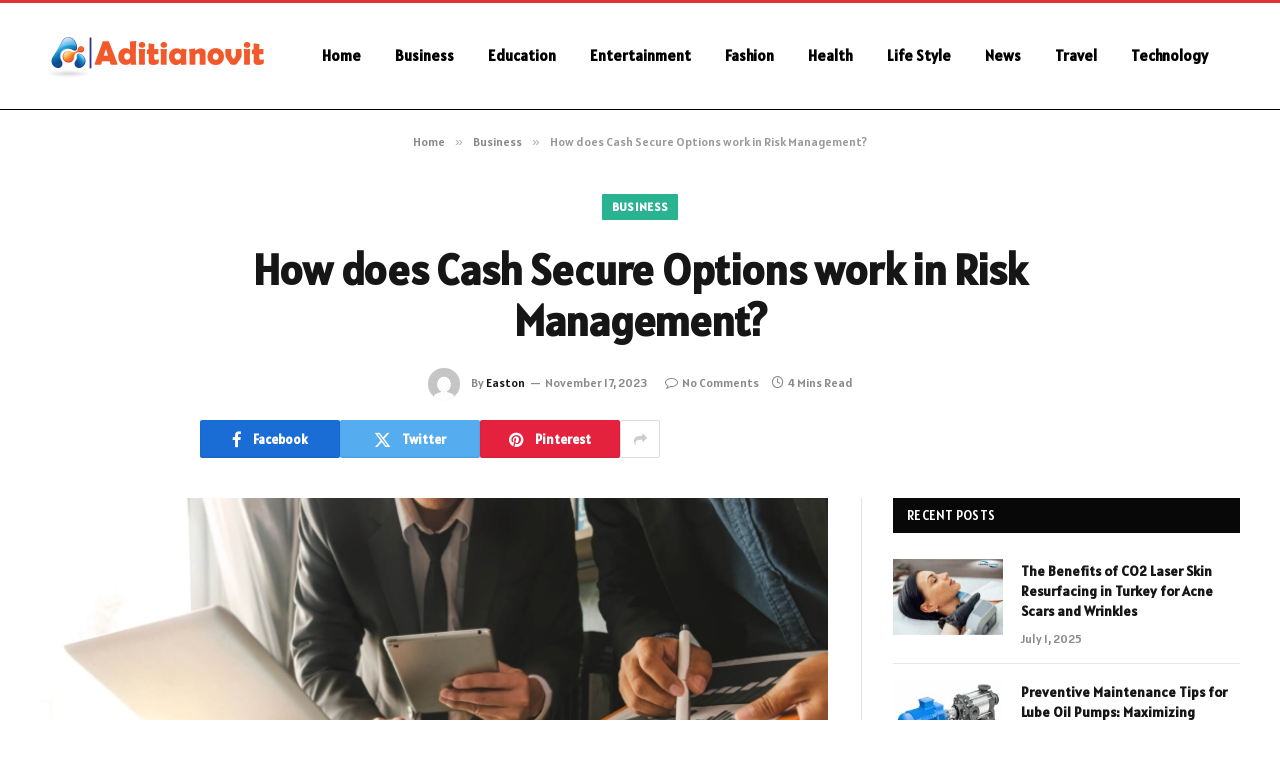

--- FILE ---
content_type: text/html; charset=UTF-8
request_url: https://aditianovit.net/how-does-cash-secure-options-work-in-risk-management/
body_size: 14920
content:

<!DOCTYPE html>
<html lang="en-US" prefix="og: https://ogp.me/ns#" class="s-light site-s-light">

<head>

	<meta charset="UTF-8" />
	<meta name="viewport" content="width=device-width, initial-scale=1" />
	    <style>
        #wpadminbar #wp-admin-bar-p404_free_top_button .ab-icon:before {
            content: "\f103";
            color: red;
            top: 2px;
        }
    </style>
	<style>img:is([sizes="auto" i], [sizes^="auto," i]) { contain-intrinsic-size: 3000px 1500px }</style>
	
<!-- Search Engine Optimization by Rank Math - https://rankmath.com/ -->
<title>How does Cash Secure Options work in Risk Management? - Aditia Novit</title><link rel="preload" as="image" imagesrcset="https://aditianovit.net/wp-content/uploads/2023/11/How-does-Cash-Secure-Options-work-in-Risk-Management.jpg 800w, https://aditianovit.net/wp-content/uploads/2023/11/How-does-Cash-Secure-Options-work-in-Risk-Management-300x188.jpg 300w, https://aditianovit.net/wp-content/uploads/2023/11/How-does-Cash-Secure-Options-work-in-Risk-Management-768x480.jpg 768w, https://aditianovit.net/wp-content/uploads/2023/11/How-does-Cash-Secure-Options-work-in-Risk-Management-150x94.jpg 150w, https://aditianovit.net/wp-content/uploads/2023/11/How-does-Cash-Secure-Options-work-in-Risk-Management-450x281.jpg 450w" imagesizes="(max-width: 788px) 100vw, 788px" /><link rel="preload" as="font" href="https://aditianovit.net/wp-content/themes/smart-mag/css/icons/fonts/ts-icons.woff2?v2.8" type="font/woff2" crossorigin="anonymous" />
<meta name="description" content="Risk management plays a pivotal role in determining success or failure in the world of finance and investment. One strategy that has gained traction among"/>
<meta name="robots" content="follow, index, max-snippet:-1, max-video-preview:-1, max-image-preview:large"/>
<link rel="canonical" href="https://aditianovit.net/how-does-cash-secure-options-work-in-risk-management/" />
<meta property="og:locale" content="en_US" />
<meta property="og:type" content="article" />
<meta property="og:title" content="How does Cash Secure Options work in Risk Management? - Aditia Novit" />
<meta property="og:description" content="Risk management plays a pivotal role in determining success or failure in the world of finance and investment. One strategy that has gained traction among" />
<meta property="og:url" content="https://aditianovit.net/how-does-cash-secure-options-work-in-risk-management/" />
<meta property="og:site_name" content="aditianovit.com" />
<meta property="article:section" content="Business" />
<meta property="og:image" content="https://aditianovit.net/wp-content/uploads/2023/11/How-does-Cash-Secure-Options-work-in-Risk-Management.jpg" />
<meta property="og:image:secure_url" content="https://aditianovit.net/wp-content/uploads/2023/11/How-does-Cash-Secure-Options-work-in-Risk-Management.jpg" />
<meta property="og:image:width" content="800" />
<meta property="og:image:height" content="500" />
<meta property="og:image:alt" content="How does Cash Secure Options work in Risk Management?" />
<meta property="og:image:type" content="image/jpeg" />
<meta property="article:published_time" content="2023-11-17T19:47:37+06:00" />
<meta name="twitter:card" content="summary_large_image" />
<meta name="twitter:title" content="How does Cash Secure Options work in Risk Management? - Aditia Novit" />
<meta name="twitter:description" content="Risk management plays a pivotal role in determining success or failure in the world of finance and investment. One strategy that has gained traction among" />
<meta name="twitter:image" content="https://aditianovit.net/wp-content/uploads/2023/11/How-does-Cash-Secure-Options-work-in-Risk-Management.jpg" />
<meta name="twitter:label1" content="Written by" />
<meta name="twitter:data1" content="Easton" />
<meta name="twitter:label2" content="Time to read" />
<meta name="twitter:data2" content="3 minutes" />
<script type="application/ld+json" class="rank-math-schema">{"@context":"https://schema.org","@graph":[{"@type":["Person","Organization"],"@id":"https://aditianovit.net/#person","name":"aditianovit.com"},{"@type":"WebSite","@id":"https://aditianovit.net/#website","url":"https://aditianovit.net","name":"aditianovit.com","publisher":{"@id":"https://aditianovit.net/#person"},"inLanguage":"en-US"},{"@type":"ImageObject","@id":"https://aditianovit.net/wp-content/uploads/2023/11/How-does-Cash-Secure-Options-work-in-Risk-Management.jpg","url":"https://aditianovit.net/wp-content/uploads/2023/11/How-does-Cash-Secure-Options-work-in-Risk-Management.jpg","width":"800","height":"500","inLanguage":"en-US"},{"@type":"WebPage","@id":"https://aditianovit.net/how-does-cash-secure-options-work-in-risk-management/#webpage","url":"https://aditianovit.net/how-does-cash-secure-options-work-in-risk-management/","name":"How does Cash Secure Options work in Risk Management? - Aditia Novit","datePublished":"2023-11-17T19:47:37+06:00","dateModified":"2023-11-17T19:47:37+06:00","isPartOf":{"@id":"https://aditianovit.net/#website"},"primaryImageOfPage":{"@id":"https://aditianovit.net/wp-content/uploads/2023/11/How-does-Cash-Secure-Options-work-in-Risk-Management.jpg"},"inLanguage":"en-US"},{"@type":"Person","@id":"https://aditianovit.net/author/easton/","name":"Easton","url":"https://aditianovit.net/author/easton/","image":{"@type":"ImageObject","@id":"https://secure.gravatar.com/avatar/6a079dc3a6606996a55fcb46ecd25d1338fc3c9c0c35c257e9f6fce26a37eaa5?s=96&amp;d=mm&amp;r=g","url":"https://secure.gravatar.com/avatar/6a079dc3a6606996a55fcb46ecd25d1338fc3c9c0c35c257e9f6fce26a37eaa5?s=96&amp;d=mm&amp;r=g","caption":"Easton","inLanguage":"en-US"},"sameAs":["https://aditianovit.net"]},{"@type":"BlogPosting","headline":"How does Cash Secure Options work in Risk Management? - Aditia Novit","datePublished":"2023-11-17T19:47:37+06:00","dateModified":"2023-11-17T19:47:37+06:00","articleSection":"Business","author":{"@id":"https://aditianovit.net/author/easton/","name":"Easton"},"publisher":{"@id":"https://aditianovit.net/#person"},"description":"Risk management plays a pivotal role in determining success or failure in the world of finance and investment. One strategy that has gained traction among","name":"How does Cash Secure Options work in Risk Management? - Aditia Novit","@id":"https://aditianovit.net/how-does-cash-secure-options-work-in-risk-management/#richSnippet","isPartOf":{"@id":"https://aditianovit.net/how-does-cash-secure-options-work-in-risk-management/#webpage"},"image":{"@id":"https://aditianovit.net/wp-content/uploads/2023/11/How-does-Cash-Secure-Options-work-in-Risk-Management.jpg"},"inLanguage":"en-US","mainEntityOfPage":{"@id":"https://aditianovit.net/how-does-cash-secure-options-work-in-risk-management/#webpage"}}]}</script>
<!-- /Rank Math WordPress SEO plugin -->

<link rel='dns-prefetch' href='//fonts.googleapis.com' />
<link rel="alternate" type="application/rss+xml" title="Aditia Novit &raquo; Feed" href="https://aditianovit.net/feed/" />
<link rel="alternate" type="application/rss+xml" title="Aditia Novit &raquo; Comments Feed" href="https://aditianovit.net/comments/feed/" />
<link rel="alternate" type="application/rss+xml" title="Aditia Novit &raquo; How does Cash Secure Options work in Risk Management? Comments Feed" href="https://aditianovit.net/how-does-cash-secure-options-work-in-risk-management/feed/" />
<script type="text/javascript">
/* <![CDATA[ */
window._wpemojiSettings = {"baseUrl":"https:\/\/s.w.org\/images\/core\/emoji\/16.0.1\/72x72\/","ext":".png","svgUrl":"https:\/\/s.w.org\/images\/core\/emoji\/16.0.1\/svg\/","svgExt":".svg","source":{"concatemoji":"https:\/\/aditianovit.net\/wp-includes\/js\/wp-emoji-release.min.js?ver=6.8.3"}};
/*! This file is auto-generated */
!function(s,n){var o,i,e;function c(e){try{var t={supportTests:e,timestamp:(new Date).valueOf()};sessionStorage.setItem(o,JSON.stringify(t))}catch(e){}}function p(e,t,n){e.clearRect(0,0,e.canvas.width,e.canvas.height),e.fillText(t,0,0);var t=new Uint32Array(e.getImageData(0,0,e.canvas.width,e.canvas.height).data),a=(e.clearRect(0,0,e.canvas.width,e.canvas.height),e.fillText(n,0,0),new Uint32Array(e.getImageData(0,0,e.canvas.width,e.canvas.height).data));return t.every(function(e,t){return e===a[t]})}function u(e,t){e.clearRect(0,0,e.canvas.width,e.canvas.height),e.fillText(t,0,0);for(var n=e.getImageData(16,16,1,1),a=0;a<n.data.length;a++)if(0!==n.data[a])return!1;return!0}function f(e,t,n,a){switch(t){case"flag":return n(e,"\ud83c\udff3\ufe0f\u200d\u26a7\ufe0f","\ud83c\udff3\ufe0f\u200b\u26a7\ufe0f")?!1:!n(e,"\ud83c\udde8\ud83c\uddf6","\ud83c\udde8\u200b\ud83c\uddf6")&&!n(e,"\ud83c\udff4\udb40\udc67\udb40\udc62\udb40\udc65\udb40\udc6e\udb40\udc67\udb40\udc7f","\ud83c\udff4\u200b\udb40\udc67\u200b\udb40\udc62\u200b\udb40\udc65\u200b\udb40\udc6e\u200b\udb40\udc67\u200b\udb40\udc7f");case"emoji":return!a(e,"\ud83e\udedf")}return!1}function g(e,t,n,a){var r="undefined"!=typeof WorkerGlobalScope&&self instanceof WorkerGlobalScope?new OffscreenCanvas(300,150):s.createElement("canvas"),o=r.getContext("2d",{willReadFrequently:!0}),i=(o.textBaseline="top",o.font="600 32px Arial",{});return e.forEach(function(e){i[e]=t(o,e,n,a)}),i}function t(e){var t=s.createElement("script");t.src=e,t.defer=!0,s.head.appendChild(t)}"undefined"!=typeof Promise&&(o="wpEmojiSettingsSupports",i=["flag","emoji"],n.supports={everything:!0,everythingExceptFlag:!0},e=new Promise(function(e){s.addEventListener("DOMContentLoaded",e,{once:!0})}),new Promise(function(t){var n=function(){try{var e=JSON.parse(sessionStorage.getItem(o));if("object"==typeof e&&"number"==typeof e.timestamp&&(new Date).valueOf()<e.timestamp+604800&&"object"==typeof e.supportTests)return e.supportTests}catch(e){}return null}();if(!n){if("undefined"!=typeof Worker&&"undefined"!=typeof OffscreenCanvas&&"undefined"!=typeof URL&&URL.createObjectURL&&"undefined"!=typeof Blob)try{var e="postMessage("+g.toString()+"("+[JSON.stringify(i),f.toString(),p.toString(),u.toString()].join(",")+"));",a=new Blob([e],{type:"text/javascript"}),r=new Worker(URL.createObjectURL(a),{name:"wpTestEmojiSupports"});return void(r.onmessage=function(e){c(n=e.data),r.terminate(),t(n)})}catch(e){}c(n=g(i,f,p,u))}t(n)}).then(function(e){for(var t in e)n.supports[t]=e[t],n.supports.everything=n.supports.everything&&n.supports[t],"flag"!==t&&(n.supports.everythingExceptFlag=n.supports.everythingExceptFlag&&n.supports[t]);n.supports.everythingExceptFlag=n.supports.everythingExceptFlag&&!n.supports.flag,n.DOMReady=!1,n.readyCallback=function(){n.DOMReady=!0}}).then(function(){return e}).then(function(){var e;n.supports.everything||(n.readyCallback(),(e=n.source||{}).concatemoji?t(e.concatemoji):e.wpemoji&&e.twemoji&&(t(e.twemoji),t(e.wpemoji)))}))}((window,document),window._wpemojiSettings);
/* ]]> */
</script>
<style id='wp-emoji-styles-inline-css' type='text/css'>

	img.wp-smiley, img.emoji {
		display: inline !important;
		border: none !important;
		box-shadow: none !important;
		height: 1em !important;
		width: 1em !important;
		margin: 0 0.07em !important;
		vertical-align: -0.1em !important;
		background: none !important;
		padding: 0 !important;
	}
</style>
<link rel='stylesheet' id='wp-block-library-css' href='https://aditianovit.net/wp-includes/css/dist/block-library/style.min.css?ver=6.8.3' type='text/css' media='all' />
<style id='classic-theme-styles-inline-css' type='text/css'>
/*! This file is auto-generated */
.wp-block-button__link{color:#fff;background-color:#32373c;border-radius:9999px;box-shadow:none;text-decoration:none;padding:calc(.667em + 2px) calc(1.333em + 2px);font-size:1.125em}.wp-block-file__button{background:#32373c;color:#fff;text-decoration:none}
</style>
<style id='rank-math-toc-block-style-inline-css' type='text/css'>
.wp-block-rank-math-toc-block nav ol{counter-reset:item}.wp-block-rank-math-toc-block nav ol li{display:block}.wp-block-rank-math-toc-block nav ol li:before{content:counters(item, ".") ". ";counter-increment:item}

</style>
<style id='global-styles-inline-css' type='text/css'>
:root{--wp--preset--aspect-ratio--square: 1;--wp--preset--aspect-ratio--4-3: 4/3;--wp--preset--aspect-ratio--3-4: 3/4;--wp--preset--aspect-ratio--3-2: 3/2;--wp--preset--aspect-ratio--2-3: 2/3;--wp--preset--aspect-ratio--16-9: 16/9;--wp--preset--aspect-ratio--9-16: 9/16;--wp--preset--color--black: #000000;--wp--preset--color--cyan-bluish-gray: #abb8c3;--wp--preset--color--white: #ffffff;--wp--preset--color--pale-pink: #f78da7;--wp--preset--color--vivid-red: #cf2e2e;--wp--preset--color--luminous-vivid-orange: #ff6900;--wp--preset--color--luminous-vivid-amber: #fcb900;--wp--preset--color--light-green-cyan: #7bdcb5;--wp--preset--color--vivid-green-cyan: #00d084;--wp--preset--color--pale-cyan-blue: #8ed1fc;--wp--preset--color--vivid-cyan-blue: #0693e3;--wp--preset--color--vivid-purple: #9b51e0;--wp--preset--gradient--vivid-cyan-blue-to-vivid-purple: linear-gradient(135deg,rgba(6,147,227,1) 0%,rgb(155,81,224) 100%);--wp--preset--gradient--light-green-cyan-to-vivid-green-cyan: linear-gradient(135deg,rgb(122,220,180) 0%,rgb(0,208,130) 100%);--wp--preset--gradient--luminous-vivid-amber-to-luminous-vivid-orange: linear-gradient(135deg,rgba(252,185,0,1) 0%,rgba(255,105,0,1) 100%);--wp--preset--gradient--luminous-vivid-orange-to-vivid-red: linear-gradient(135deg,rgba(255,105,0,1) 0%,rgb(207,46,46) 100%);--wp--preset--gradient--very-light-gray-to-cyan-bluish-gray: linear-gradient(135deg,rgb(238,238,238) 0%,rgb(169,184,195) 100%);--wp--preset--gradient--cool-to-warm-spectrum: linear-gradient(135deg,rgb(74,234,220) 0%,rgb(151,120,209) 20%,rgb(207,42,186) 40%,rgb(238,44,130) 60%,rgb(251,105,98) 80%,rgb(254,248,76) 100%);--wp--preset--gradient--blush-light-purple: linear-gradient(135deg,rgb(255,206,236) 0%,rgb(152,150,240) 100%);--wp--preset--gradient--blush-bordeaux: linear-gradient(135deg,rgb(254,205,165) 0%,rgb(254,45,45) 50%,rgb(107,0,62) 100%);--wp--preset--gradient--luminous-dusk: linear-gradient(135deg,rgb(255,203,112) 0%,rgb(199,81,192) 50%,rgb(65,88,208) 100%);--wp--preset--gradient--pale-ocean: linear-gradient(135deg,rgb(255,245,203) 0%,rgb(182,227,212) 50%,rgb(51,167,181) 100%);--wp--preset--gradient--electric-grass: linear-gradient(135deg,rgb(202,248,128) 0%,rgb(113,206,126) 100%);--wp--preset--gradient--midnight: linear-gradient(135deg,rgb(2,3,129) 0%,rgb(40,116,252) 100%);--wp--preset--font-size--small: 13px;--wp--preset--font-size--medium: 20px;--wp--preset--font-size--large: 36px;--wp--preset--font-size--x-large: 42px;--wp--preset--spacing--20: 0.44rem;--wp--preset--spacing--30: 0.67rem;--wp--preset--spacing--40: 1rem;--wp--preset--spacing--50: 1.5rem;--wp--preset--spacing--60: 2.25rem;--wp--preset--spacing--70: 3.38rem;--wp--preset--spacing--80: 5.06rem;--wp--preset--shadow--natural: 6px 6px 9px rgba(0, 0, 0, 0.2);--wp--preset--shadow--deep: 12px 12px 50px rgba(0, 0, 0, 0.4);--wp--preset--shadow--sharp: 6px 6px 0px rgba(0, 0, 0, 0.2);--wp--preset--shadow--outlined: 6px 6px 0px -3px rgba(255, 255, 255, 1), 6px 6px rgba(0, 0, 0, 1);--wp--preset--shadow--crisp: 6px 6px 0px rgba(0, 0, 0, 1);}:where(.is-layout-flex){gap: 0.5em;}:where(.is-layout-grid){gap: 0.5em;}body .is-layout-flex{display: flex;}.is-layout-flex{flex-wrap: wrap;align-items: center;}.is-layout-flex > :is(*, div){margin: 0;}body .is-layout-grid{display: grid;}.is-layout-grid > :is(*, div){margin: 0;}:where(.wp-block-columns.is-layout-flex){gap: 2em;}:where(.wp-block-columns.is-layout-grid){gap: 2em;}:where(.wp-block-post-template.is-layout-flex){gap: 1.25em;}:where(.wp-block-post-template.is-layout-grid){gap: 1.25em;}.has-black-color{color: var(--wp--preset--color--black) !important;}.has-cyan-bluish-gray-color{color: var(--wp--preset--color--cyan-bluish-gray) !important;}.has-white-color{color: var(--wp--preset--color--white) !important;}.has-pale-pink-color{color: var(--wp--preset--color--pale-pink) !important;}.has-vivid-red-color{color: var(--wp--preset--color--vivid-red) !important;}.has-luminous-vivid-orange-color{color: var(--wp--preset--color--luminous-vivid-orange) !important;}.has-luminous-vivid-amber-color{color: var(--wp--preset--color--luminous-vivid-amber) !important;}.has-light-green-cyan-color{color: var(--wp--preset--color--light-green-cyan) !important;}.has-vivid-green-cyan-color{color: var(--wp--preset--color--vivid-green-cyan) !important;}.has-pale-cyan-blue-color{color: var(--wp--preset--color--pale-cyan-blue) !important;}.has-vivid-cyan-blue-color{color: var(--wp--preset--color--vivid-cyan-blue) !important;}.has-vivid-purple-color{color: var(--wp--preset--color--vivid-purple) !important;}.has-black-background-color{background-color: var(--wp--preset--color--black) !important;}.has-cyan-bluish-gray-background-color{background-color: var(--wp--preset--color--cyan-bluish-gray) !important;}.has-white-background-color{background-color: var(--wp--preset--color--white) !important;}.has-pale-pink-background-color{background-color: var(--wp--preset--color--pale-pink) !important;}.has-vivid-red-background-color{background-color: var(--wp--preset--color--vivid-red) !important;}.has-luminous-vivid-orange-background-color{background-color: var(--wp--preset--color--luminous-vivid-orange) !important;}.has-luminous-vivid-amber-background-color{background-color: var(--wp--preset--color--luminous-vivid-amber) !important;}.has-light-green-cyan-background-color{background-color: var(--wp--preset--color--light-green-cyan) !important;}.has-vivid-green-cyan-background-color{background-color: var(--wp--preset--color--vivid-green-cyan) !important;}.has-pale-cyan-blue-background-color{background-color: var(--wp--preset--color--pale-cyan-blue) !important;}.has-vivid-cyan-blue-background-color{background-color: var(--wp--preset--color--vivid-cyan-blue) !important;}.has-vivid-purple-background-color{background-color: var(--wp--preset--color--vivid-purple) !important;}.has-black-border-color{border-color: var(--wp--preset--color--black) !important;}.has-cyan-bluish-gray-border-color{border-color: var(--wp--preset--color--cyan-bluish-gray) !important;}.has-white-border-color{border-color: var(--wp--preset--color--white) !important;}.has-pale-pink-border-color{border-color: var(--wp--preset--color--pale-pink) !important;}.has-vivid-red-border-color{border-color: var(--wp--preset--color--vivid-red) !important;}.has-luminous-vivid-orange-border-color{border-color: var(--wp--preset--color--luminous-vivid-orange) !important;}.has-luminous-vivid-amber-border-color{border-color: var(--wp--preset--color--luminous-vivid-amber) !important;}.has-light-green-cyan-border-color{border-color: var(--wp--preset--color--light-green-cyan) !important;}.has-vivid-green-cyan-border-color{border-color: var(--wp--preset--color--vivid-green-cyan) !important;}.has-pale-cyan-blue-border-color{border-color: var(--wp--preset--color--pale-cyan-blue) !important;}.has-vivid-cyan-blue-border-color{border-color: var(--wp--preset--color--vivid-cyan-blue) !important;}.has-vivid-purple-border-color{border-color: var(--wp--preset--color--vivid-purple) !important;}.has-vivid-cyan-blue-to-vivid-purple-gradient-background{background: var(--wp--preset--gradient--vivid-cyan-blue-to-vivid-purple) !important;}.has-light-green-cyan-to-vivid-green-cyan-gradient-background{background: var(--wp--preset--gradient--light-green-cyan-to-vivid-green-cyan) !important;}.has-luminous-vivid-amber-to-luminous-vivid-orange-gradient-background{background: var(--wp--preset--gradient--luminous-vivid-amber-to-luminous-vivid-orange) !important;}.has-luminous-vivid-orange-to-vivid-red-gradient-background{background: var(--wp--preset--gradient--luminous-vivid-orange-to-vivid-red) !important;}.has-very-light-gray-to-cyan-bluish-gray-gradient-background{background: var(--wp--preset--gradient--very-light-gray-to-cyan-bluish-gray) !important;}.has-cool-to-warm-spectrum-gradient-background{background: var(--wp--preset--gradient--cool-to-warm-spectrum) !important;}.has-blush-light-purple-gradient-background{background: var(--wp--preset--gradient--blush-light-purple) !important;}.has-blush-bordeaux-gradient-background{background: var(--wp--preset--gradient--blush-bordeaux) !important;}.has-luminous-dusk-gradient-background{background: var(--wp--preset--gradient--luminous-dusk) !important;}.has-pale-ocean-gradient-background{background: var(--wp--preset--gradient--pale-ocean) !important;}.has-electric-grass-gradient-background{background: var(--wp--preset--gradient--electric-grass) !important;}.has-midnight-gradient-background{background: var(--wp--preset--gradient--midnight) !important;}.has-small-font-size{font-size: var(--wp--preset--font-size--small) !important;}.has-medium-font-size{font-size: var(--wp--preset--font-size--medium) !important;}.has-large-font-size{font-size: var(--wp--preset--font-size--large) !important;}.has-x-large-font-size{font-size: var(--wp--preset--font-size--x-large) !important;}
:where(.wp-block-post-template.is-layout-flex){gap: 1.25em;}:where(.wp-block-post-template.is-layout-grid){gap: 1.25em;}
:where(.wp-block-columns.is-layout-flex){gap: 2em;}:where(.wp-block-columns.is-layout-grid){gap: 2em;}
:root :where(.wp-block-pullquote){font-size: 1.5em;line-height: 1.6;}
</style>
<link rel='stylesheet' id='smartmag-core-css' href='https://aditianovit.net/wp-content/themes/smart-mag/style.css?ver=9.5.0' type='text/css' media='all' />
<style id='smartmag-core-inline-css' type='text/css'>
:root { --text-font: "Alatsi", system-ui, -apple-system, "Segoe UI", Arial, sans-serif;
--body-font: "Alatsi", system-ui, -apple-system, "Segoe UI", Arial, sans-serif;
--ui-font: "Alatsi", system-ui, -apple-system, "Segoe UI", Arial, sans-serif;
--title-font: "Alatsi", system-ui, -apple-system, "Segoe UI", Arial, sans-serif;
--h-font: "Alatsi", system-ui, -apple-system, "Segoe UI", Arial, sans-serif;
--title-font: "Alatsi", system-ui, -apple-system, "Segoe UI", Arial, sans-serif;
--h-font: "Alatsi", system-ui, -apple-system, "Segoe UI", Arial, sans-serif; }
.smart-head-main .smart-head-mid { background-color: #ffffff; border-top-width: 3px; border-top-color: #dd3333; border-bottom-width: 1px; border-bottom-color: #000000; }
.s-light .navigation-main { --c-nav: #000000; --c-nav-hov: #dd3333; }
.smart-head-main { --c-search-icon: #000000; }
.lower-footer { color: #f200ff; }
.main-footer .lower-footer { --c-links: #d3ffee; --c-foot-menu: #d3ffee; }
.s-dark .lower-footer { --c-links: #ffffff; --c-foot-menu: #ffffff; }


</style>
<link rel='stylesheet' id='smartmag-magnific-popup-css' href='https://aditianovit.net/wp-content/themes/smart-mag/css/lightbox.css?ver=9.5.0' type='text/css' media='all' />
<link rel='stylesheet' id='smartmag-icons-css' href='https://aditianovit.net/wp-content/themes/smart-mag/css/icons/icons.css?ver=9.5.0' type='text/css' media='all' />
<link rel='stylesheet' id='smartmag-gfonts-custom-css' href='https://fonts.googleapis.com/css?family=Alatsi%3A400%2C500%2C600%2C700' type='text/css' media='all' />
<script type="text/javascript" src="https://aditianovit.net/wp-includes/js/jquery/jquery.min.js?ver=3.7.1" id="jquery-core-js"></script>
<script type="text/javascript" src="https://aditianovit.net/wp-includes/js/jquery/jquery-migrate.min.js?ver=3.4.1" id="jquery-migrate-js"></script>
<link rel="https://api.w.org/" href="https://aditianovit.net/wp-json/" /><link rel="alternate" title="JSON" type="application/json" href="https://aditianovit.net/wp-json/wp/v2/posts/4790" /><link rel="EditURI" type="application/rsd+xml" title="RSD" href="https://aditianovit.net/xmlrpc.php?rsd" />
<meta name="generator" content="WordPress 6.8.3" />
<link rel='shortlink' href='https://aditianovit.net/?p=4790' />
<link rel="alternate" title="oEmbed (JSON)" type="application/json+oembed" href="https://aditianovit.net/wp-json/oembed/1.0/embed?url=https%3A%2F%2Faditianovit.net%2Fhow-does-cash-secure-options-work-in-risk-management%2F" />
<link rel="alternate" title="oEmbed (XML)" type="text/xml+oembed" href="https://aditianovit.net/wp-json/oembed/1.0/embed?url=https%3A%2F%2Faditianovit.net%2Fhow-does-cash-secure-options-work-in-risk-management%2F&#038;format=xml" />

		<script>
		var BunyadSchemeKey = 'bunyad-scheme';
		(() => {
			const d = document.documentElement;
			const c = d.classList;
			var scheme = localStorage.getItem(BunyadSchemeKey);
			
			if (scheme) {
				d.dataset.origClass = c;
				scheme === 'dark' ? c.remove('s-light', 'site-s-light') : c.remove('s-dark', 'site-s-dark');
				c.add('site-s-' + scheme, 's-' + scheme);
			}
		})();
		</script>
		<meta name="generator" content="Elementor 3.24.7; features: additional_custom_breakpoints; settings: css_print_method-external, google_font-enabled, font_display-swap">
			<style>
				.e-con.e-parent:nth-of-type(n+4):not(.e-lazyloaded):not(.e-no-lazyload),
				.e-con.e-parent:nth-of-type(n+4):not(.e-lazyloaded):not(.e-no-lazyload) * {
					background-image: none !important;
				}
				@media screen and (max-height: 1024px) {
					.e-con.e-parent:nth-of-type(n+3):not(.e-lazyloaded):not(.e-no-lazyload),
					.e-con.e-parent:nth-of-type(n+3):not(.e-lazyloaded):not(.e-no-lazyload) * {
						background-image: none !important;
					}
				}
				@media screen and (max-height: 640px) {
					.e-con.e-parent:nth-of-type(n+2):not(.e-lazyloaded):not(.e-no-lazyload),
					.e-con.e-parent:nth-of-type(n+2):not(.e-lazyloaded):not(.e-no-lazyload) * {
						background-image: none !important;
					}
				}
			</style>
			<link rel="icon" href="https://aditianovit.net/wp-content/uploads/2023/09/cropped-Untitled-2-01-32x32.png" sizes="32x32" />
<link rel="icon" href="https://aditianovit.net/wp-content/uploads/2023/09/cropped-Untitled-2-01-192x192.png" sizes="192x192" />
<link rel="apple-touch-icon" href="https://aditianovit.net/wp-content/uploads/2023/09/cropped-Untitled-2-01-180x180.png" />
<meta name="msapplication-TileImage" content="https://aditianovit.net/wp-content/uploads/2023/09/cropped-Untitled-2-01-270x270.png" />


</head>

<body class="wp-singular post-template-default single single-post postid-4790 single-format-standard wp-theme-smart-mag right-sidebar post-layout-large-center post-cat-8 has-lb has-lb-sm has-sb-sep layout-normal elementor-default elementor-kit-674">



<div class="main-wrap">

	
<div class="off-canvas-backdrop"></div>
<div class="mobile-menu-container off-canvas s-dark hide-menu-lg" id="off-canvas">

	<div class="off-canvas-head">
		<a href="#" class="close">
			<span class="visuallyhidden">Close Menu</span>
			<i class="tsi tsi-times"></i>
		</a>

		<div class="ts-logo">
			<img class="logo-mobile logo-image" src="https://aditianovit.net/wp-content/uploads/2024/01/Untitled-2-01-e1705293806896.png" width="115" height="28" alt="Aditia Novit"/>		</div>
	</div>

	<div class="off-canvas-content">

					<ul class="mobile-menu"></ul>
		
		
		
		<div class="spc-social-block spc-social spc-social-b smart-head-social">
		
			
				<a href="#" class="link service s-facebook" target="_blank" rel="nofollow noopener">
					<i class="icon tsi tsi-facebook"></i>					<span class="visuallyhidden">Facebook</span>
				</a>
									
			
				<a href="#" class="link service s-twitter" target="_blank" rel="nofollow noopener">
					<i class="icon tsi tsi-twitter"></i>					<span class="visuallyhidden">X (Twitter)</span>
				</a>
									
			
				<a href="#" class="link service s-instagram" target="_blank" rel="nofollow noopener">
					<i class="icon tsi tsi-instagram"></i>					<span class="visuallyhidden">Instagram</span>
				</a>
									
			
		</div>

		
	</div>

</div>
<div class="smart-head smart-head-a smart-head-main" id="smart-head" data-sticky="auto" data-sticky-type="smart" data-sticky-full>
	
	<div class="smart-head-row smart-head-mid s-dark smart-head-row-full">

		<div class="inner wrap">

							
				<div class="items items-left ">
					<a href="https://aditianovit.net/" title="Aditia Novit" rel="home" class="logo-link ts-logo logo-is-image">
		<span>
			
				
					<img src="https://aditianovit.net/wp-content/uploads/2024/01/Untitled-2-01-e1705293806896.png" class="logo-image" alt="Aditia Novit" width="230" height="55"/>
									 
					</span>
	</a>	<div class="nav-wrap">
		<nav class="navigation navigation-main nav-hov-a">
			<ul id="menu-header" class="menu"><li id="menu-item-1157" class="menu-item menu-item-type-custom menu-item-object-custom menu-item-home menu-item-1157"><a href="https://aditianovit.net/">Home</a></li>
<li id="menu-item-4141" class="menu-item menu-item-type-taxonomy menu-item-object-category current-post-ancestor current-menu-parent current-post-parent menu-cat-8 menu-item-4141"><a href="https://aditianovit.net/business/">Business</a></li>
<li id="menu-item-1159" class="menu-item menu-item-type-taxonomy menu-item-object-category menu-cat-4 menu-item-1159"><a href="https://aditianovit.net/education/">Education</a></li>
<li id="menu-item-1160" class="menu-item menu-item-type-taxonomy menu-item-object-category menu-cat-15 menu-item-1160"><a href="https://aditianovit.net/entertainment/">Entertainment</a></li>
<li id="menu-item-1161" class="menu-item menu-item-type-taxonomy menu-item-object-category menu-cat-10 menu-item-1161"><a href="https://aditianovit.net/fashion/">Fashion</a></li>
<li id="menu-item-1162" class="menu-item menu-item-type-taxonomy menu-item-object-category menu-cat-11 menu-item-1162"><a href="https://aditianovit.net/health/">Health</a></li>
<li id="menu-item-1163" class="menu-item menu-item-type-taxonomy menu-item-object-category menu-cat-13 menu-item-1163"><a href="https://aditianovit.net/life-style/">Life Style</a></li>
<li id="menu-item-4142" class="menu-item menu-item-type-taxonomy menu-item-object-category menu-cat-6 menu-item-4142"><a href="https://aditianovit.net/news/">News</a></li>
<li id="menu-item-4143" class="menu-item menu-item-type-taxonomy menu-item-object-category menu-cat-14 menu-item-4143"><a href="https://aditianovit.net/travel/">Travel</a></li>
<li id="menu-item-1165" class="menu-item menu-item-type-taxonomy menu-item-object-category menu-cat-3 menu-item-1165"><a href="https://aditianovit.net/technology/">Technology</a></li>
</ul>		</nav>
	</div>
				</div>

							
				<div class="items items-center empty">
								</div>

							
				<div class="items items-right empty">
								</div>

						
		</div>
	</div>

	</div>
<div class="smart-head smart-head-a smart-head-mobile" id="smart-head-mobile" data-sticky="mid" data-sticky-type="smart" data-sticky-full>
	
	<div class="smart-head-row smart-head-mid smart-head-row-3 s-dark smart-head-row-full">

		<div class="inner wrap">

							
				<div class="items items-left ">
				
<button class="offcanvas-toggle has-icon" type="button" aria-label="Menu">
	<span class="hamburger-icon hamburger-icon-a">
		<span class="inner"></span>
	</span>
</button>				</div>

							
				<div class="items items-center ">
					<a href="https://aditianovit.net/" title="Aditia Novit" rel="home" class="logo-link ts-logo logo-is-image">
		<span>
			
									<img class="logo-mobile logo-image" src="https://aditianovit.net/wp-content/uploads/2024/01/Untitled-2-01-e1705293806896.png" width="115" height="28" alt="Aditia Novit"/>									 
					</span>
	</a>				</div>

							
				<div class="items items-right empty">
								</div>

						
		</div>
	</div>

	</div>
<nav class="breadcrumbs is-full-width breadcrumbs-a" id="breadcrumb"><div class="inner ts-contain "><span><a href="https://aditianovit.net/"><span>Home</span></a></span><span class="delim">&raquo;</span><span><a href="https://aditianovit.net/business/"><span>Business</span></a></span><span class="delim">&raquo;</span><span class="current">How does Cash Secure Options work in Risk Management?</span></div></nav>
<div class="main ts-contain cf right-sidebar">
	
		
	<div class="the-post-header s-head-modern s-head-large s-head-center">
	<div class="post-meta post-meta-a post-meta-left post-meta-single has-below"><div class="post-meta-items meta-above"><span class="meta-item cat-labels">
						
						<a href="https://aditianovit.net/business/" class="category term-color-8" rel="category">Business</a>
					</span>
					</div><h1 class="is-title post-title">How does Cash Secure Options work in Risk Management?</h1><div class="post-meta-items meta-below has-author-img"><span class="meta-item post-author has-img"><img alt='Easton' src='https://secure.gravatar.com/avatar/6a079dc3a6606996a55fcb46ecd25d1338fc3c9c0c35c257e9f6fce26a37eaa5?s=32&#038;d=mm&#038;r=g' srcset='https://secure.gravatar.com/avatar/6a079dc3a6606996a55fcb46ecd25d1338fc3c9c0c35c257e9f6fce26a37eaa5?s=64&#038;d=mm&#038;r=g 2x' class='avatar avatar-32 photo' height='32' width='32' decoding='async'/><span class="by">By</span> <a href="https://aditianovit.net/author/easton/" title="Posts by Easton" rel="author">Easton</a></span><span class="meta-item has-next-icon date"><time class="post-date" datetime="2023-11-17T19:47:37+06:00">November 17, 2023</time></span><span class="has-next-icon meta-item comments has-icon"><a href="https://aditianovit.net/how-does-cash-secure-options-work-in-risk-management/#respond"><i class="tsi tsi-comment-o"></i>No Comments</a></span><span class="meta-item read-time has-icon"><i class="tsi tsi-clock"></i>4 Mins Read</span></div></div>
	<div class="post-share post-share-b spc-social-colors  post-share-b1">

				
		
				
			<a href="https://www.facebook.com/sharer.php?u=https%3A%2F%2Faditianovit.net%2Fhow-does-cash-secure-options-work-in-risk-management%2F" class="cf service s-facebook service-lg" 
				title="Share on Facebook" target="_blank" rel="nofollow noopener">
				<i class="tsi tsi-facebook"></i>
				<span class="label">Facebook</span>
							</a>
				
				
			<a href="https://twitter.com/intent/tweet?url=https%3A%2F%2Faditianovit.net%2Fhow-does-cash-secure-options-work-in-risk-management%2F&#038;text=How%20does%20Cash%20Secure%20Options%20work%20in%20Risk%20Management%3F" class="cf service s-twitter service-lg" 
				title="Share on X (Twitter)" target="_blank" rel="nofollow noopener">
				<i class="tsi tsi-twitter"></i>
				<span class="label">Twitter</span>
							</a>
				
				
			<a href="https://pinterest.com/pin/create/button/?url=https%3A%2F%2Faditianovit.net%2Fhow-does-cash-secure-options-work-in-risk-management%2F&#038;media=https%3A%2F%2Faditianovit.net%2Fwp-content%2Fuploads%2F2023%2F11%2FHow-does-Cash-Secure-Options-work-in-Risk-Management.jpg&#038;description=How%20does%20Cash%20Secure%20Options%20work%20in%20Risk%20Management%3F" class="cf service s-pinterest service-lg" 
				title="Share on Pinterest" target="_blank" rel="nofollow noopener">
				<i class="tsi tsi-pinterest"></i>
				<span class="label">Pinterest</span>
							</a>
				
				
			<a href="https://www.linkedin.com/shareArticle?mini=true&#038;url=https%3A%2F%2Faditianovit.net%2Fhow-does-cash-secure-options-work-in-risk-management%2F" class="cf service s-linkedin service-sm" 
				title="Share on LinkedIn" target="_blank" rel="nofollow noopener">
				<i class="tsi tsi-linkedin"></i>
				<span class="label">LinkedIn</span>
							</a>
				
				
			<a href="https://www.tumblr.com/share/link?url=https%3A%2F%2Faditianovit.net%2Fhow-does-cash-secure-options-work-in-risk-management%2F&#038;name=How%20does%20Cash%20Secure%20Options%20work%20in%20Risk%20Management%3F" class="cf service s-tumblr service-sm" 
				title="Share on Tumblr" target="_blank" rel="nofollow noopener">
				<i class="tsi tsi-tumblr"></i>
				<span class="label">Tumblr</span>
							</a>
				
				
			<a href="/cdn-cgi/l/email-protection#[base64]" class="cf service s-email service-sm" title="Share via Email" target="_blank" rel="nofollow noopener">
				<i class="tsi tsi-envelope-o"></i>
				<span class="label">Email</span>
							</a>
				
		
				
					<a href="#" class="show-more" title="Show More Social Sharing"><i class="tsi tsi-share"></i></a>
		
				
	</div>

	
	
</div>
<div class="ts-row">
	<div class="col-8 main-content s-post-contain">

		
					<div class="single-featured">	
	<div class="featured">
				
			<a href="https://aditianovit.net/wp-content/uploads/2023/11/How-does-Cash-Secure-Options-work-in-Risk-Management.jpg" class="image-link media-ratio ar-bunyad-main" title="How does Cash Secure Options work in Risk Management?"><img fetchpriority="high" width="788" height="515" src="https://aditianovit.net/wp-content/uploads/2023/11/How-does-Cash-Secure-Options-work-in-Risk-Management.jpg" class="attachment-bunyad-main size-bunyad-main no-lazy skip-lazy wp-post-image" alt="" sizes="(max-width: 788px) 100vw, 788px" title="How does Cash Secure Options work in Risk Management?" decoding="async" srcset="https://aditianovit.net/wp-content/uploads/2023/11/How-does-Cash-Secure-Options-work-in-Risk-Management.jpg 800w, https://aditianovit.net/wp-content/uploads/2023/11/How-does-Cash-Secure-Options-work-in-Risk-Management-300x188.jpg 300w, https://aditianovit.net/wp-content/uploads/2023/11/How-does-Cash-Secure-Options-work-in-Risk-Management-768x480.jpg 768w, https://aditianovit.net/wp-content/uploads/2023/11/How-does-Cash-Secure-Options-work-in-Risk-Management-150x94.jpg 150w, https://aditianovit.net/wp-content/uploads/2023/11/How-does-Cash-Secure-Options-work-in-Risk-Management-450x281.jpg 450w" /></a>		
						
			</div>

	</div>
		
		<div class="the-post s-post-large-center">

			<article id="post-4790" class="post-4790 post type-post status-publish format-standard has-post-thumbnail category-business">
				
<div class="post-content-wrap has-share-float">
						<div class="post-share-float share-float-b is-hidden spc-social-colors spc-social-colored">
	<div class="inner">
					<span class="share-text">Share</span>
		
		<div class="services">
					
				
			<a href="https://www.facebook.com/sharer.php?u=https%3A%2F%2Faditianovit.net%2Fhow-does-cash-secure-options-work-in-risk-management%2F" class="cf service s-facebook" target="_blank" title="Facebook" rel="nofollow noopener">
				<i class="tsi tsi-facebook"></i>
				<span class="label">Facebook</span>

							</a>
				
				
			<a href="https://twitter.com/intent/tweet?url=https%3A%2F%2Faditianovit.net%2Fhow-does-cash-secure-options-work-in-risk-management%2F&text=How%20does%20Cash%20Secure%20Options%20work%20in%20Risk%20Management%3F" class="cf service s-twitter" target="_blank" title="Twitter" rel="nofollow noopener">
				<i class="tsi tsi-twitter"></i>
				<span class="label">Twitter</span>

							</a>
				
				
			<a href="https://www.linkedin.com/shareArticle?mini=true&url=https%3A%2F%2Faditianovit.net%2Fhow-does-cash-secure-options-work-in-risk-management%2F" class="cf service s-linkedin" target="_blank" title="LinkedIn" rel="nofollow noopener">
				<i class="tsi tsi-linkedin"></i>
				<span class="label">LinkedIn</span>

							</a>
				
				
			<a href="https://pinterest.com/pin/create/button/?url=https%3A%2F%2Faditianovit.net%2Fhow-does-cash-secure-options-work-in-risk-management%2F&media=https%3A%2F%2Faditianovit.net%2Fwp-content%2Fuploads%2F2023%2F11%2FHow-does-Cash-Secure-Options-work-in-Risk-Management.jpg&description=How%20does%20Cash%20Secure%20Options%20work%20in%20Risk%20Management%3F" class="cf service s-pinterest" target="_blank" title="Pinterest" rel="nofollow noopener">
				<i class="tsi tsi-pinterest-p"></i>
				<span class="label">Pinterest</span>

							</a>
				
				
			<a href="/cdn-cgi/l/email-protection#[base64]" class="cf service s-email" target="_blank" title="Email" rel="nofollow noopener">
				<i class="tsi tsi-envelope-o"></i>
				<span class="label">Email</span>

							</a>
				
		
					
		</div>
	</div>		
</div>
			
	<div class="post-content cf entry-content content-spacious">

		
				
		<p><span style="font-weight: 400;">Risk management plays a pivotal role in determining success or failure in the world of finance and investment. One strategy that has gained traction among investors keen on managing risks is the </span><a href="https://www.sofi.com/learn/content/cash-secured-put/" rel="noopener"><span style="font-weight: 400;">cash secured put</span></a><span style="font-weight: 400;"> option. This strategy combines the potential for profit with a structured approach to risk. But how exactly does it work, and why is it so relevant in risk management? Dive in to understand the intricacies of cash secured options and their role in safeguarding investments.</span></p>
<h2><span style="font-weight: 400;">1. Understanding the Basics of Cash Secured Puts </span></h2>
<p><span style="font-weight: 400;">Essentially, a cash-secured put means selling a put option while also putting aside enough money to buy the underlying stock in case its price falls to the option&#8217;s strike price. It&#8217;s called &#8220;cash-secured&#8221; because the person selling, or writing, the put option has enough cash in their account to purchase the stock. If the stock price remains higher than the strike price, the seller keeps the premium they received from selling the put option. However, if the stock&#8217;s price falls below the strike price, they may be obligated to purchase the stock at that higher strike price, potentially exceeding the current market value.</span></p>
<h2><span style="font-weight: 400;">2. Profiting from Premiums: A Dual Benefit </span></h2>
<p><span style="font-weight: 400;">One of the primary appeals of cash secured puts is the potential to earn a premium. When an investor sells a put option, they receive a premium from the buyer. This premium provides immediate income and can buffer against potential losses. Even if the stock price doesn&#8217;t drop to the desired level for acquisition, the investor can still profit from the premium. Over time, these premiums can increase, enhancing the investor&#8217;s overall returns and providing a consistent income stream, especially when employed as a recurring strategy.</span></p>
<h2><span style="font-weight: 400;">3. Enhancing Portfolio Acquisitions: Buying at a Discount </span></h2>
<p><span style="font-weight: 400;">Cash-secured puts are not just about earning premiums. For many investors, the primary objective is to acquire stocks at a discount. By setting a strike price below the current market price, investors can target a specific price point where they&#8217;re comfortable buying the stock. If the stock does drop to this level, the investor can purchase it at their desired price, effectively getting it on sale. </span></p>
<h2><span style="font-weight: 400;">4. Managing Risks: The Safety Net </span></h2>
<p><span style="font-weight: 400;">The beauty of cash secured lies in its built-in risk management. Since the investor has already set aside the necessary funds to purchase the stock, there are no surprise margin calls or unexpected financial demands. The worst-case scenario is buying the stock at the strike price, which the investor was already willing to do. Additionally, the premium received provides a cushion, reducing the stock&#8217;s effective purchase price and offering protection against potential stock price declines. </span></p>
<h2><span style="font-weight: 400;">5. Factors to Consider: Making Informed Decisions </span></h2>
<p><span style="font-weight: 400;">SoFi states, “A cash-secured put is an income options strategy in which an investor sells a put option on a stock while setting aside the cash to buy that stock, in case the stock price drops below the strike price of the put option and is assigned to the investor.”</span></p>
<p><span style="font-weight: 400;">While cash-secured puts offer numerous benefits, they&#8217;re not devoid of risks. It&#8217;s essential to consider several factors before employing this strategy. This includes evaluating the underlying stock&#8217;s fundamentals and potential for long-term growth. If the stock&#8217;s prospects are dim, it might not be a good candidate, even at a discounted price. Also, it&#8217;s crucial to be comfortable with the potential obligation of buying the stock at the strike price, especially in volatile markets. </span></p>
<p><span style="font-weight: 400;">Cash-secured puts present an innovative investment approach, blending the dual benefits of premium income and targeted stock acquisition. When wielded with knowledge and caution, it can be a powerful tool in an investor&#8217;s risk management arsenal, offering profitability and protection. As with any financial strategy, seeking expert advice, educating oneself, and staying updated on market trends is essential.</span></p>

				
		
		
		
	</div>
</div>
	
			</article>

			
	
	<div class="post-share-bot">
		<span class="info">Share.</span>
		
		<span class="share-links spc-social spc-social-colors spc-social-bg">

			
			
				<a href="https://www.facebook.com/sharer.php?u=https%3A%2F%2Faditianovit.net%2Fhow-does-cash-secure-options-work-in-risk-management%2F" class="service s-facebook tsi tsi-facebook" 
					title="Share on Facebook" target="_blank" rel="nofollow noopener">
					<span class="visuallyhidden">Facebook</span>

									</a>
					
			
				<a href="https://twitter.com/intent/tweet?url=https%3A%2F%2Faditianovit.net%2Fhow-does-cash-secure-options-work-in-risk-management%2F&#038;text=How%20does%20Cash%20Secure%20Options%20work%20in%20Risk%20Management%3F" class="service s-twitter tsi tsi-twitter" 
					title="Share on X (Twitter)" target="_blank" rel="nofollow noopener">
					<span class="visuallyhidden">Twitter</span>

									</a>
					
			
				<a href="https://pinterest.com/pin/create/button/?url=https%3A%2F%2Faditianovit.net%2Fhow-does-cash-secure-options-work-in-risk-management%2F&#038;media=https%3A%2F%2Faditianovit.net%2Fwp-content%2Fuploads%2F2023%2F11%2FHow-does-Cash-Secure-Options-work-in-Risk-Management.jpg&#038;description=How%20does%20Cash%20Secure%20Options%20work%20in%20Risk%20Management%3F" class="service s-pinterest tsi tsi-pinterest" 
					title="Share on Pinterest" target="_blank" rel="nofollow noopener">
					<span class="visuallyhidden">Pinterest</span>

									</a>
					
			
				<a href="https://www.linkedin.com/shareArticle?mini=true&#038;url=https%3A%2F%2Faditianovit.net%2Fhow-does-cash-secure-options-work-in-risk-management%2F" class="service s-linkedin tsi tsi-linkedin" 
					title="Share on LinkedIn" target="_blank" rel="nofollow noopener">
					<span class="visuallyhidden">LinkedIn</span>

									</a>
					
			
				<a href="https://www.tumblr.com/share/link?url=https%3A%2F%2Faditianovit.net%2Fhow-does-cash-secure-options-work-in-risk-management%2F&#038;name=How%20does%20Cash%20Secure%20Options%20work%20in%20Risk%20Management%3F" class="service s-tumblr tsi tsi-tumblr" 
					title="Share on Tumblr" target="_blank" rel="nofollow noopener">
					<span class="visuallyhidden">Tumblr</span>

									</a>
					
			
				<a href="/cdn-cgi/l/email-protection#[base64]" class="service s-email tsi tsi-envelope-o" title="Share via Email" target="_blank" rel="nofollow noopener">
					<span class="visuallyhidden">Email</span>

									</a>
					
			
			
		</span>
	</div>
	


			
			<div class="comments">
							</div>

		</div>
	</div>
	
			
	
	<aside class="col-4 main-sidebar has-sep" data-sticky="1">
	
			<div class="inner theiaStickySidebar">
		
			
		<div id="smartmag-block-posts-small-2" class="widget ts-block-widget smartmag-widget-posts-small">		
		<div class="block">
					<section class="block-wrap block-posts-small block-sc mb-none" data-id="1">

			<div class="widget-title block-head block-head-ac block-head block-head-ac block-head-g is-left has-style"><h5 class="heading">Recent Posts </h5></div>	
			<div class="block-content">
				
	<div class="loop loop-small loop-small-a loop-sep loop-small-sep grid grid-1 md:grid-1 sm:grid-1 xs:grid-1">

					
<article class="l-post small-post small-a-post m-pos-left">

	
			<div class="media">

		
			<a href="https://aditianovit.net/the-benefits-of-co2-laser-skin-resurfacing-in-turkey-for-acne-scars-and-wrinkles/" class="image-link media-ratio ar-bunyad-thumb" title="The Benefits of CO2 Laser Skin Resurfacing in Turkey for Acne Scars and Wrinkles"><span data-bgsrc="https://aditianovit.net/wp-content/uploads/2025/07/The-Benefits-of-CO2-Laser-Skin-Resurfacing-in-Turkey-for-Acne-Scars-and-Wrinkles-300x200.webp" class="img bg-cover wp-post-image attachment-medium size-medium lazyload" data-bgset="https://aditianovit.net/wp-content/uploads/2025/07/The-Benefits-of-CO2-Laser-Skin-Resurfacing-in-Turkey-for-Acne-Scars-and-Wrinkles-300x200.webp 300w, https://aditianovit.net/wp-content/uploads/2025/07/The-Benefits-of-CO2-Laser-Skin-Resurfacing-in-Turkey-for-Acne-Scars-and-Wrinkles-768x512.webp 768w, https://aditianovit.net/wp-content/uploads/2025/07/The-Benefits-of-CO2-Laser-Skin-Resurfacing-in-Turkey-for-Acne-Scars-and-Wrinkles-150x100.webp 150w, https://aditianovit.net/wp-content/uploads/2025/07/The-Benefits-of-CO2-Laser-Skin-Resurfacing-in-Turkey-for-Acne-Scars-and-Wrinkles-450x300.webp 450w, https://aditianovit.net/wp-content/uploads/2025/07/The-Benefits-of-CO2-Laser-Skin-Resurfacing-in-Turkey-for-Acne-Scars-and-Wrinkles.webp 900w" data-sizes="(max-width: 110px) 100vw, 110px" role="img" aria-label="The Benefits of CO2 Laser Skin Resurfacing in Turkey for Acne Scars and Wrinkles"></span></a>			
			
			
			
		
		</div>
	

	
		<div class="content">

			<div class="post-meta post-meta-a post-meta-left has-below"><h4 class="is-title post-title"><a href="https://aditianovit.net/the-benefits-of-co2-laser-skin-resurfacing-in-turkey-for-acne-scars-and-wrinkles/">The Benefits of CO2 Laser Skin Resurfacing in Turkey for Acne Scars and Wrinkles</a></h4><div class="post-meta-items meta-below"><span class="meta-item date"><span class="date-link"><time class="post-date" datetime="2025-07-01T23:07:22+06:00">July 1, 2025</time></span></span></div></div>			
			
			
		</div>

	
</article>	
					
<article class="l-post small-post small-a-post m-pos-left">

	
			<div class="media">

		
			<a href="https://aditianovit.net/preventive-maintenance-tips-for-lube-oil-pumps-maximizing-efficiency-and-lifespan/" class="image-link media-ratio ar-bunyad-thumb" title="Preventive Maintenance Tips for Lube Oil Pumps: Maximizing Efficiency and Lifespan"><span data-bgsrc="https://aditianovit.net/wp-content/uploads/2025/05/Preventive-Maintenance-Tips-for-Lube-Oil-Pumps-Maximizing-Efficiency-and-Lifespan-300x200.webp" class="img bg-cover wp-post-image attachment-medium size-medium lazyload" data-bgset="https://aditianovit.net/wp-content/uploads/2025/05/Preventive-Maintenance-Tips-for-Lube-Oil-Pumps-Maximizing-Efficiency-and-Lifespan-300x200.webp 300w, https://aditianovit.net/wp-content/uploads/2025/05/Preventive-Maintenance-Tips-for-Lube-Oil-Pumps-Maximizing-Efficiency-and-Lifespan-768x512.webp 768w, https://aditianovit.net/wp-content/uploads/2025/05/Preventive-Maintenance-Tips-for-Lube-Oil-Pumps-Maximizing-Efficiency-and-Lifespan-150x100.webp 150w, https://aditianovit.net/wp-content/uploads/2025/05/Preventive-Maintenance-Tips-for-Lube-Oil-Pumps-Maximizing-Efficiency-and-Lifespan-450x300.webp 450w, https://aditianovit.net/wp-content/uploads/2025/05/Preventive-Maintenance-Tips-for-Lube-Oil-Pumps-Maximizing-Efficiency-and-Lifespan.webp 900w" data-sizes="(max-width: 110px) 100vw, 110px" role="img" aria-label="Lube Oil Pumps"></span></a>			
			
			
			
		
		</div>
	

	
		<div class="content">

			<div class="post-meta post-meta-a post-meta-left has-below"><h4 class="is-title post-title"><a href="https://aditianovit.net/preventive-maintenance-tips-for-lube-oil-pumps-maximizing-efficiency-and-lifespan/">Preventive Maintenance Tips for Lube Oil Pumps: Maximizing Efficiency and Lifespan</a></h4><div class="post-meta-items meta-below"><span class="meta-item date"><span class="date-link"><time class="post-date" datetime="2025-05-29T10:58:25+06:00">May 29, 2025</time></span></span></div></div>			
			
			
		</div>

	
</article>	
					
<article class="l-post small-post small-a-post m-pos-left">

	
			<div class="media">

		
			<a href="https://aditianovit.net/lakeview-apartments-in-antalya-a-hidden-gem-beyond-the-sea/" class="image-link media-ratio ar-bunyad-thumb" title="Lakeview Apartments in Antalya: A Hidden Gem Beyond the Sea"><span data-bgsrc="https://aditianovit.net/wp-content/uploads/2025/05/Lakeview-Apartments-in-Antalya-A-Hidden-Gem-Beyond-the-Sea-300x200.webp" class="img bg-cover wp-post-image attachment-medium size-medium lazyload" data-bgset="https://aditianovit.net/wp-content/uploads/2025/05/Lakeview-Apartments-in-Antalya-A-Hidden-Gem-Beyond-the-Sea-300x200.webp 300w, https://aditianovit.net/wp-content/uploads/2025/05/Lakeview-Apartments-in-Antalya-A-Hidden-Gem-Beyond-the-Sea-768x512.webp 768w, https://aditianovit.net/wp-content/uploads/2025/05/Lakeview-Apartments-in-Antalya-A-Hidden-Gem-Beyond-the-Sea-150x100.webp 150w, https://aditianovit.net/wp-content/uploads/2025/05/Lakeview-Apartments-in-Antalya-A-Hidden-Gem-Beyond-the-Sea-450x300.webp 450w, https://aditianovit.net/wp-content/uploads/2025/05/Lakeview-Apartments-in-Antalya-A-Hidden-Gem-Beyond-the-Sea.webp 900w" data-sizes="(max-width: 110px) 100vw, 110px" role="img" aria-label="Lakeview Apartments"></span></a>			
			
			
			
		
		</div>
	

	
		<div class="content">

			<div class="post-meta post-meta-a post-meta-left has-below"><h4 class="is-title post-title"><a href="https://aditianovit.net/lakeview-apartments-in-antalya-a-hidden-gem-beyond-the-sea/">Lakeview Apartments in Antalya: A Hidden Gem Beyond the Sea</a></h4><div class="post-meta-items meta-below"><span class="meta-item date"><span class="date-link"><time class="post-date" datetime="2025-05-27T10:44:57+06:00">May 27, 2025</time></span></span></div></div>			
			
			
		</div>

	
</article>	
					
<article class="l-post small-post small-a-post m-pos-left">

	
			<div class="media">

		
			<a href="https://aditianovit.net/essential-fishing-gear-from-flop-industries-every-angler-needs/" class="image-link media-ratio ar-bunyad-thumb" title="Essential Fishing Gear from FLOP Industries Every Angler Needs"><span data-bgsrc="https://aditianovit.net/wp-content/uploads/2025/04/Essential-Fishing-Gear-from-FLOP-Industries-Every-Angler-Needs-300x188.jpg" class="img bg-cover wp-post-image attachment-medium size-medium lazyload" data-bgset="https://aditianovit.net/wp-content/uploads/2025/04/Essential-Fishing-Gear-from-FLOP-Industries-Every-Angler-Needs-300x188.jpg 300w, https://aditianovit.net/wp-content/uploads/2025/04/Essential-Fishing-Gear-from-FLOP-Industries-Every-Angler-Needs-768x480.jpg 768w, https://aditianovit.net/wp-content/uploads/2025/04/Essential-Fishing-Gear-from-FLOP-Industries-Every-Angler-Needs-150x94.jpg 150w, https://aditianovit.net/wp-content/uploads/2025/04/Essential-Fishing-Gear-from-FLOP-Industries-Every-Angler-Needs-450x281.jpg 450w, https://aditianovit.net/wp-content/uploads/2025/04/Essential-Fishing-Gear-from-FLOP-Industries-Every-Angler-Needs.jpg 800w" data-sizes="(max-width: 110px) 100vw, 110px" role="img" aria-label="Essential Fishing Gear from FLOP Industries Every Angler Needs"></span></a>			
			
			
			
		
		</div>
	

	
		<div class="content">

			<div class="post-meta post-meta-a post-meta-left has-below"><h4 class="is-title post-title"><a href="https://aditianovit.net/essential-fishing-gear-from-flop-industries-every-angler-needs/">Essential Fishing Gear from FLOP Industries Every Angler Needs</a></h4><div class="post-meta-items meta-below"><span class="meta-item date"><span class="date-link"><time class="post-date" datetime="2025-04-22T10:20:40+06:00">April 22, 2025</time></span></span></div></div>			
			
			
		</div>

	
</article>	
					
<article class="l-post small-post small-a-post m-pos-left">

	
			<div class="media">

		
			<a href="https://aditianovit.net/find-out-more-dive-bomb-industries-commitment-to-quality/" class="image-link media-ratio ar-bunyad-thumb" title="Find Out More: Dive Bomb Industries’ Commitment to Quality"><span data-bgsrc="https://aditianovit.net/wp-content/uploads/2025/02/Find-Out-More-Dive-Bomb-Industries-Commitment-to-Quality-300x188.jpg" class="img bg-cover wp-post-image attachment-medium size-medium lazyload" data-bgset="https://aditianovit.net/wp-content/uploads/2025/02/Find-Out-More-Dive-Bomb-Industries-Commitment-to-Quality-300x188.jpg 300w, https://aditianovit.net/wp-content/uploads/2025/02/Find-Out-More-Dive-Bomb-Industries-Commitment-to-Quality-768x480.jpg 768w, https://aditianovit.net/wp-content/uploads/2025/02/Find-Out-More-Dive-Bomb-Industries-Commitment-to-Quality-150x94.jpg 150w, https://aditianovit.net/wp-content/uploads/2025/02/Find-Out-More-Dive-Bomb-Industries-Commitment-to-Quality-450x281.jpg 450w, https://aditianovit.net/wp-content/uploads/2025/02/Find-Out-More-Dive-Bomb-Industries-Commitment-to-Quality.jpg 800w" data-sizes="(max-width: 110px) 100vw, 110px" role="img" aria-label="Bomb Industries"></span></a>			
			
			
			
		
		</div>
	

	
		<div class="content">

			<div class="post-meta post-meta-a post-meta-left has-below"><h4 class="is-title post-title"><a href="https://aditianovit.net/find-out-more-dive-bomb-industries-commitment-to-quality/">Find Out More: Dive Bomb Industries’ Commitment to Quality</a></h4><div class="post-meta-items meta-below"><span class="meta-item date"><span class="date-link"><time class="post-date" datetime="2025-02-20T16:05:31+06:00">February 20, 2025</time></span></span></div></div>			
			
			
		</div>

	
</article>	
					
<article class="l-post small-post small-a-post m-pos-left">

	
			<div class="media">

		
			<a href="https://aditianovit.net/reasons-why-environmental-stress-testing-is-essential-for-product-reliability/" class="image-link media-ratio ar-bunyad-thumb" title="Reasons Why Environmental Stress Testing is Essential for Product Reliability"><span data-bgsrc="https://aditianovit.net/wp-content/uploads/2025/01/Reasons-Why-Environmental-Str-Product-Reliability-300x188.jpg" class="img bg-cover wp-post-image attachment-medium size-medium lazyload" data-bgset="https://aditianovit.net/wp-content/uploads/2025/01/Reasons-Why-Environmental-Str-Product-Reliability-300x188.jpg 300w, https://aditianovit.net/wp-content/uploads/2025/01/Reasons-Why-Environmental-Str-Product-Reliability-768x480.jpg 768w, https://aditianovit.net/wp-content/uploads/2025/01/Reasons-Why-Environmental-Str-Product-Reliability-150x94.jpg 150w, https://aditianovit.net/wp-content/uploads/2025/01/Reasons-Why-Environmental-Str-Product-Reliability-450x281.jpg 450w, https://aditianovit.net/wp-content/uploads/2025/01/Reasons-Why-Environmental-Str-Product-Reliability.jpg 800w" data-sizes="(max-width: 110px) 100vw, 110px"></span></a>			
			
			
			
		
		</div>
	

	
		<div class="content">

			<div class="post-meta post-meta-a post-meta-left has-below"><h4 class="is-title post-title"><a href="https://aditianovit.net/reasons-why-environmental-stress-testing-is-essential-for-product-reliability/">Reasons Why Environmental Stress Testing is Essential for Product Reliability</a></h4><div class="post-meta-items meta-below"><span class="meta-item date"><span class="date-link"><time class="post-date" datetime="2025-01-28T20:51:40+06:00">January 28, 2025</time></span></span></div></div>			
			
			
		</div>

	
</article>	
					
<article class="l-post small-post small-a-post m-pos-left">

	
			<div class="media">

		
			<a href="https://aditianovit.net/a-heritage-of-craftsmanship-and-grace/" class="image-link media-ratio ar-bunyad-thumb" title="A Heritage of Craftsmanship and Grace"><span data-bgsrc="https://aditianovit.net/wp-content/uploads/2025/01/omani-thobes-300x251.png" class="img bg-cover wp-post-image attachment-medium size-medium lazyload" data-bgset="https://aditianovit.net/wp-content/uploads/2025/01/omani-thobes-300x251.png 300w, https://aditianovit.net/wp-content/uploads/2025/01/omani-thobes-768x644.png 768w, https://aditianovit.net/wp-content/uploads/2025/01/omani-thobes-150x126.png 150w, https://aditianovit.net/wp-content/uploads/2025/01/omani-thobes-450x377.png 450w, https://aditianovit.net/wp-content/uploads/2025/01/omani-thobes.png 940w" data-sizes="(max-width: 110px) 100vw, 110px"></span></a>			
			
			
			
		
		</div>
	

	
		<div class="content">

			<div class="post-meta post-meta-a post-meta-left has-below"><h4 class="is-title post-title"><a href="https://aditianovit.net/a-heritage-of-craftsmanship-and-grace/">A Heritage of Craftsmanship and Grace</a></h4><div class="post-meta-items meta-below"><span class="meta-item date"><span class="date-link"><time class="post-date" datetime="2025-01-28T10:36:52+06:00">January 28, 2025</time></span></span></div></div>			
			
			
		</div>

	
</article>	
					
<article class="l-post small-post small-a-post m-pos-left">

	
			<div class="media">

		
			<a href="https://aditianovit.net/buy-xanax-online-for-managing-anxiety/" class="image-link media-ratio ar-bunyad-thumb" title="Buy Xanax Online for Managing Anxiety"><span data-bgsrc="https://aditianovit.net/wp-content/uploads/2025/01/Buy-Xanax-Online-for-Managing-Anxiety-300x188.jpg" class="img bg-cover wp-post-image attachment-medium size-medium lazyload" data-bgset="https://aditianovit.net/wp-content/uploads/2025/01/Buy-Xanax-Online-for-Managing-Anxiety-300x188.jpg 300w, https://aditianovit.net/wp-content/uploads/2025/01/Buy-Xanax-Online-for-Managing-Anxiety-768x480.jpg 768w, https://aditianovit.net/wp-content/uploads/2025/01/Buy-Xanax-Online-for-Managing-Anxiety-150x94.jpg 150w, https://aditianovit.net/wp-content/uploads/2025/01/Buy-Xanax-Online-for-Managing-Anxiety-450x281.jpg 450w, https://aditianovit.net/wp-content/uploads/2025/01/Buy-Xanax-Online-for-Managing-Anxiety.jpg 800w" data-sizes="(max-width: 110px) 100vw, 110px"></span></a>			
			
			
			
		
		</div>
	

	
		<div class="content">

			<div class="post-meta post-meta-a post-meta-left has-below"><h4 class="is-title post-title"><a href="https://aditianovit.net/buy-xanax-online-for-managing-anxiety/">Buy Xanax Online for Managing Anxiety</a></h4><div class="post-meta-items meta-below"><span class="meta-item date"><span class="date-link"><time class="post-date" datetime="2025-01-23T19:20:14+06:00">January 23, 2025</time></span></span></div></div>			
			
			
		</div>

	
</article>	
		
	</div>

					</div>

		</section>
				</div>

		</div><div id="nav_menu-2" class="widget widget_nav_menu"><div class="widget-title block-head block-head-ac block-head block-head-ac block-head-g is-left has-style"><h5 class="heading">Categories</h5></div><div class="menu-popular-category-container"><ul id="menu-popular-category" class="menu"><li id="menu-item-6236" class="menu-item menu-item-type-taxonomy menu-item-object-category menu-item-6236"><a href="https://aditianovit.net/animal/">Animal</a></li>
<li id="menu-item-6237" class="menu-item menu-item-type-taxonomy menu-item-object-category menu-item-6237"><a href="https://aditianovit.net/automobile/">Automobile</a></li>
<li id="menu-item-6238" class="menu-item menu-item-type-taxonomy menu-item-object-category current-post-ancestor current-menu-parent current-post-parent menu-item-6238"><a href="https://aditianovit.net/business/">Business</a></li>
<li id="menu-item-6239" class="menu-item menu-item-type-taxonomy menu-item-object-category menu-item-6239"><a href="https://aditianovit.net/digital-marketing/">Digital Marketing</a></li>
<li id="menu-item-6240" class="menu-item menu-item-type-taxonomy menu-item-object-category menu-item-6240"><a href="https://aditianovit.net/education/">Education</a></li>
<li id="menu-item-6241" class="menu-item menu-item-type-taxonomy menu-item-object-category menu-item-6241"><a href="https://aditianovit.net/entertainment/">Entertainment</a></li>
<li id="menu-item-6242" class="menu-item menu-item-type-taxonomy menu-item-object-category menu-item-6242"><a href="https://aditianovit.net/exercise/">Exercise</a></li>
<li id="menu-item-6243" class="menu-item menu-item-type-taxonomy menu-item-object-category menu-item-6243"><a href="https://aditianovit.net/fashion/">Fashion</a></li>
<li id="menu-item-6244" class="menu-item menu-item-type-taxonomy menu-item-object-category menu-item-6244"><a href="https://aditianovit.net/featured/">Featured</a></li>
<li id="menu-item-6245" class="menu-item menu-item-type-taxonomy menu-item-object-category menu-item-6245"><a href="https://aditianovit.net/food/">Food</a></li>
<li id="menu-item-6246" class="menu-item menu-item-type-taxonomy menu-item-object-category menu-item-6246"><a href="https://aditianovit.net/health/">Health</a></li>
<li id="menu-item-6247" class="menu-item menu-item-type-taxonomy menu-item-object-category menu-item-6247"><a href="https://aditianovit.net/home/">Home</a></li>
<li id="menu-item-6248" class="menu-item menu-item-type-taxonomy menu-item-object-category menu-item-6248"><a href="https://aditianovit.net/lawyer/">Lawyer</a></li>
<li id="menu-item-6249" class="menu-item menu-item-type-taxonomy menu-item-object-category menu-item-6249"><a href="https://aditianovit.net/life-style/">Life Style</a></li>
<li id="menu-item-6250" class="menu-item menu-item-type-taxonomy menu-item-object-category menu-item-6250"><a href="https://aditianovit.net/news/">News</a></li>
<li id="menu-item-6251" class="menu-item menu-item-type-taxonomy menu-item-object-category menu-item-6251"><a href="https://aditianovit.net/pet/">Pet</a></li>
<li id="menu-item-6252" class="menu-item menu-item-type-taxonomy menu-item-object-category menu-item-6252"><a href="https://aditianovit.net/rochak-jankari/">Rochak Jankari</a></li>
<li id="menu-item-6253" class="menu-item menu-item-type-taxonomy menu-item-object-category menu-item-6253"><a href="https://aditianovit.net/sports/">Sports</a></li>
<li id="menu-item-6254" class="menu-item menu-item-type-taxonomy menu-item-object-category menu-item-6254"><a href="https://aditianovit.net/technology/">Technology</a></li>
<li id="menu-item-6255" class="menu-item menu-item-type-taxonomy menu-item-object-category menu-item-6255"><a href="https://aditianovit.net/travel/">Travel</a></li>
</ul></div></div>		</div>
	
	</aside>
	
</div>
	</div>

			<footer class="main-footer cols-gap-lg footer-bold s-dark">

					
	
			<div class="lower-footer bold-footer-lower">
			<div class="ts-contain inner">

				

				
											
						<div class="links">
							<div class="menu-footer-container"><ul id="menu-footer" class="menu"><li id="menu-item-1155" class="menu-item menu-item-type-post_type menu-item-object-page menu-item-1155"><a href="https://aditianovit.net/contact-us/">Contact us</a></li>
<li id="menu-item-1156" class="menu-item menu-item-type-post_type menu-item-object-page menu-item-privacy-policy menu-item-1156"><a rel="privacy-policy" href="https://aditianovit.net/privacy-policy/">Privacy Policy</a></li>
</ul></div>						</div>
						
				
				<div class="copyright">
					Aditianovit.net &copy; 2025, All Rights Reserved				</div>
			</div>
		</div>		
			</footer>
		
	
</div><!-- .main-wrap -->



	<div class="search-modal-wrap" data-scheme="dark">
		<div class="search-modal-box" role="dialog" aria-modal="true">

			<form method="get" class="search-form" action="https://aditianovit.net/">
				<input type="search" class="search-field live-search-query" name="s" placeholder="Search..." value="" required />

				<button type="submit" class="search-submit visuallyhidden">Submit</button>

				<p class="message">
					Type above and press <em>Enter</em> to search. Press <em>Esc</em> to cancel.				</p>
						
			</form>

		</div>
	</div>


<script data-cfasync="false" src="/cdn-cgi/scripts/5c5dd728/cloudflare-static/email-decode.min.js"></script><script type="speculationrules">
{"prefetch":[{"source":"document","where":{"and":[{"href_matches":"\/*"},{"not":{"href_matches":["\/wp-*.php","\/wp-admin\/*","\/wp-content\/uploads\/*","\/wp-content\/*","\/wp-content\/plugins\/*","\/wp-content\/themes\/smart-mag\/*","\/*\\?(.+)"]}},{"not":{"selector_matches":"a[rel~=\"nofollow\"]"}},{"not":{"selector_matches":".no-prefetch, .no-prefetch a"}}]},"eagerness":"conservative"}]}
</script>
<script type="application/ld+json">{"@context":"http:\/\/schema.org","@type":"Article","headline":"How does Cash Secure Options work in Risk Management?","url":"https:\/\/aditianovit.net\/how-does-cash-secure-options-work-in-risk-management\/","image":{"@type":"ImageObject","url":"https:\/\/aditianovit.net\/wp-content\/uploads\/2023\/11\/How-does-Cash-Secure-Options-work-in-Risk-Management.jpg","width":800,"height":500},"datePublished":"2023-11-17T19:47:37+06:00","dateModified":"2023-11-17T19:47:37+06:00","author":{"@type":"Person","name":"Easton"},"publisher":{"@type":"Organization","name":"Aditia Novit","sameAs":"https:\/\/aditianovit.net","logo":{"@type":"ImageObject","url":"https:\/\/aditianovit.net\/wp-content\/uploads\/2024\/01\/Untitled-2-01-e1705293806896.png"}},"mainEntityOfPage":{"@type":"WebPage","@id":"https:\/\/aditianovit.net\/how-does-cash-secure-options-work-in-risk-management\/"}}</script>
			<script type='text/javascript'>
				const lazyloadRunObserver = () => {
					const lazyloadBackgrounds = document.querySelectorAll( `.e-con.e-parent:not(.e-lazyloaded)` );
					const lazyloadBackgroundObserver = new IntersectionObserver( ( entries ) => {
						entries.forEach( ( entry ) => {
							if ( entry.isIntersecting ) {
								let lazyloadBackground = entry.target;
								if( lazyloadBackground ) {
									lazyloadBackground.classList.add( 'e-lazyloaded' );
								}
								lazyloadBackgroundObserver.unobserve( entry.target );
							}
						});
					}, { rootMargin: '200px 0px 200px 0px' } );
					lazyloadBackgrounds.forEach( ( lazyloadBackground ) => {
						lazyloadBackgroundObserver.observe( lazyloadBackground );
					} );
				};
				const events = [
					'DOMContentLoaded',
					'elementor/lazyload/observe',
				];
				events.forEach( ( event ) => {
					document.addEventListener( event, lazyloadRunObserver );
				} );
			</script>
			<script type="application/ld+json">{"@context":"https:\/\/schema.org","@type":"BreadcrumbList","itemListElement":[{"@type":"ListItem","position":1,"item":{"@type":"WebPage","@id":"https:\/\/aditianovit.net\/","name":"Home"}},{"@type":"ListItem","position":2,"item":{"@type":"WebPage","@id":"https:\/\/aditianovit.net\/business\/","name":"Business"}},{"@type":"ListItem","position":3,"item":{"@type":"WebPage","@id":"https:\/\/aditianovit.net\/how-does-cash-secure-options-work-in-risk-management\/","name":"How does Cash Secure Options work in Risk Management?"}}]}</script>
<script type="text/javascript" id="smartmag-lazyload-js-extra">
/* <![CDATA[ */
var BunyadLazy = {"type":"normal"};
/* ]]> */
</script>
<script type="text/javascript" src="https://aditianovit.net/wp-content/themes/smart-mag/js/lazyload.js?ver=9.5.0" id="smartmag-lazyload-js"></script>
<script type="text/javascript" src="https://aditianovit.net/wp-content/themes/smart-mag/js/jquery.mfp-lightbox.js?ver=9.5.0" id="magnific-popup-js"></script>
<script type="text/javascript" src="https://aditianovit.net/wp-content/themes/smart-mag/js/jquery.sticky-sidebar.js?ver=9.5.0" id="theia-sticky-sidebar-js"></script>
<script type="text/javascript" id="smartmag-theme-js-extra">
/* <![CDATA[ */
var Bunyad = {"ajaxurl":"https:\/\/aditianovit.net\/wp-admin\/admin-ajax.php"};
/* ]]> */
</script>
<script type="text/javascript" src="https://aditianovit.net/wp-content/themes/smart-mag/js/theme.js?ver=9.5.0" id="smartmag-theme-js"></script>
<script type="text/javascript" src="https://aditianovit.net/wp-content/themes/smart-mag/js/float-share.js?ver=9.5.0" id="smartmag-float-share-js"></script>
<script type="text/javascript" src="https://aditianovit.net/wp-includes/js/comment-reply.min.js?ver=6.8.3" id="comment-reply-js" async="async" data-wp-strategy="async"></script>


<script defer src="https://static.cloudflareinsights.com/beacon.min.js/vcd15cbe7772f49c399c6a5babf22c1241717689176015" integrity="sha512-ZpsOmlRQV6y907TI0dKBHq9Md29nnaEIPlkf84rnaERnq6zvWvPUqr2ft8M1aS28oN72PdrCzSjY4U6VaAw1EQ==" data-cf-beacon='{"version":"2024.11.0","token":"8f1752d83305486eb0c7efb3f634f12f","r":1,"server_timing":{"name":{"cfCacheStatus":true,"cfEdge":true,"cfExtPri":true,"cfL4":true,"cfOrigin":true,"cfSpeedBrain":true},"location_startswith":null}}' crossorigin="anonymous"></script>
</body>
</html>